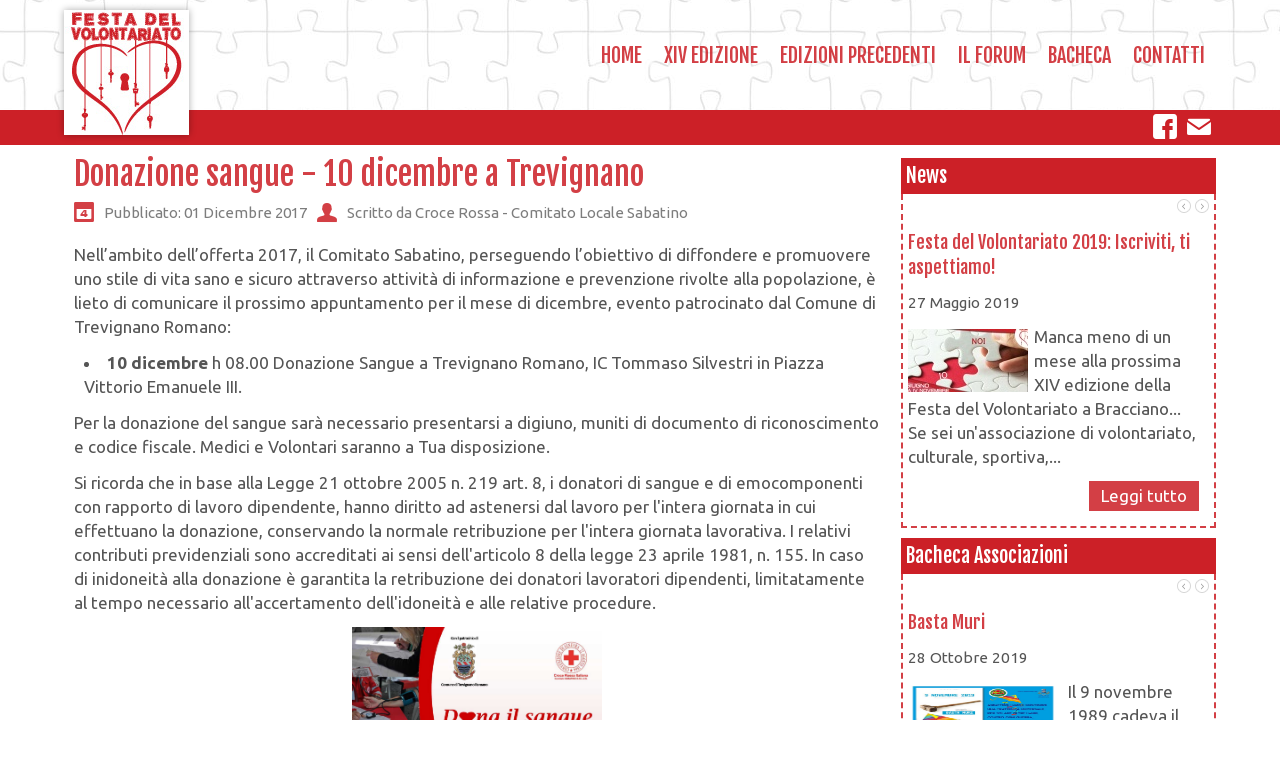

--- FILE ---
content_type: text/html; charset=utf-8
request_url: https://www.festadelvolontariato.it/bacheca/donazione-sangue-10-dicembre-a-trevignano
body_size: 6642
content:
<!DOCTYPE html>
<html xmlns:og="http://ogp.me/ns#" xmlns:fb="http://ogp.me/ns/fb#" lang="it-it" dir="ltr">
<head>
<base href="https://www.festadelvolontariato.it/bacheca/donazione-sangue-10-dicembre-a-trevignano" /> <link href="https://www.festadelvolontariato.it/templates/fdv/images/designer/c1c9ee372bad7a046af9776d981e7060_fdv_ico.ico" rel="icon" type="image/x-icon" />
<meta name="viewport" content="width=device-width, initial-scale=1.0">
<!--[if lte IE 9]>
<script src="/templates/fdv/layout.ie.js?version=1.0.574"></script>
<link rel="stylesheet" href="/templates/fdv/layout.ie.css?version=1.0.574" media="screen"/>
<![endif]-->
<link rel="stylesheet" type="text/css" href="/media/plg_jchoptimize/cache/css/a525ea7dde26262d27d390f5466cc3a1_0.css" />
<meta http-equiv="content-type" content="text/html; charset=utf-8" />
<meta name="author" content="Croce Rossa - Comitato Locale Sabatino" />
<meta name="description" content="Festa del Volontariato" />
<meta name="generator" content="MYOB" />
<title>Donazione sangue - 10 dicembre a Trevignano - Festa del Volontariato</title>
<script type="application/json" class="joomla-script-options new">{"csrf.token":"09ef7889e997ecfc16b298308b8a7b0f","system.paths":{"root":"","base":""},"joomla.jtext":{"PLG_SYS_BROWSERUPDATEWARNING_JS_TIMETOUPGRADE":"Il tuo browser deve essere aggiornato! Questo sito potrebbe non visualizzarsi correttamente.","PLG_SYS_BROWSERUPDATEWARNING_JS_UPDATECURRENT":"Clicca qui per aggiornare il tuo browser","PLG_SYS_BROWSERUPDATEWARNING_JS_IE":"Download Internet Explorer","PLG_SYS_BROWSERUPDATEWARNING_JS_SAFARI":"Download Safari","PLG_SYS_BROWSERUPDATEWARNING_JS_FIREFOX":"Download Firefox","PLG_SYS_BROWSERUPDATEWARNING_JS_CHROME":"Download Chrome","PLG_SYS_BROWSERUPDATEWARNING_JS_OPERA":"Download Opera","PLG_SYS_BROWSERUPDATEWARNING_JS_WHYSHOULDI":"Perch\u00e8 aggiornare:","PLG_SYS_BROWSERUPDATEWARNING_JS_WHYFASTER":"I siti si caricano pi\u00f9 velocemente","PLG_SYS_BROWSERUPDATEWARNING_JS_WHYSAFER":"La navigazione \u00e8 pi\u00f9 sicura","PLG_SYS_BROWSERUPDATEWARNING_JS_WHYRENDER":"I siti vengono visualizzati correttamente","PLG_SYS_BROWSERUPDATEWARNING_JS_WHYMORE":"Nuove funzioni","PLG_SYS_BROWSERUPDATEWARNING_JS_CONTINUE":"Continua"}}</script>
<!-- Perfect Open Graph Tags -->
<meta property="og:title" content="Donazione sangue - 10 dicembre a Trevignano - Festa del Volontariato"/>
<meta property="og:type" content="article"/>
<meta property="og:url" content="https://www.festadelvolontariato.it/bacheca/donazione-sangue-10-dicembre-a-trevignano"/>
<meta property="og:site_name" content="Festa del Volontariato"/>
<meta property="og:description" content="Festa del Volontariato"/>
<meta property="og:image" content="https://www.festadelvolontariato.it/images/DonazioneSangue_Dicembre2017_ComitatoSabatino.jpg"/>
<!-- Start: Google Structured Data -->
<script type="application/ld+json">{"@context":"https://schema.org","@type":"BreadcrumbList","itemListElement":[{"@type":"ListItem","position":1,"item":{"@id":"https://www.festadelvolontariato.it/","name":"Home"}},{"@type":"ListItem","position":2,"item":{"@id":"https://www.festadelvolontariato.it/bacheca","name":"Bacheca"}},{"@type":"ListItem","position":3,"item":{"@id":"https://www.festadelvolontariato.it/bacheca/donazione-sangue-10-dicembre-a-trevignano","name":"Donazione sangue - 10 dicembre a Trevignano"}}]}</script>
<!-- End: Google Structured Data -->
<script type="application/javascript" src="/media/plg_jchoptimize/cache/js/3580f88cd0f7869dc178882df0094d0e_0.js"></script>
<noscript>
<style type="text/css">.jch-lazyload{display:none}</style>
</noscript>
</head>
<body class=" bootstrap bd-body-6  bd-pagebackground bd-margins">
<header class=" bd-headerarea-1 bd-margins">
<div data-affix
     data-offset=""
     data-fix-at-screen="top"
     data-clip-at-control="top"
     
 data-enable-lg
     
 data-enable-md
     
 data-enable-sm
     
     class=" bd-affix-1 bd-no-margins bd-margins "><section class=" bd-section-3 bd-page-width bd-tagstyles  " id="section3" data-section-title="">
<div class="bd-container-inner bd-margins clearfix">
<div class=" bd-layoutbox-3 bd-page-width  bd-no-margins clearfix">
<div class="bd-container-inner">
<a class=" bd-logo-2 hidden-xs bd-no-margins" href="http://www.festadelvolontariato.it">
<img class=" bd-imagestyles-18" src="https://www.festadelvolontariato.it/templates/fdv/images/designer/69c495e4ed2b1f3129080f507a5c84ee_logo_FDV_2016.jpg"
 alt="Festa del Volontariato">
</a>
<nav class=" bd-hmenu-1 hidden-xs bd-no-margins"  data-responsive-menu="true" data-responsive-levels="expand on click" data-responsive-type="" data-offcanvas-delay="0ms" data-offcanvas-duration="700ms" data-offcanvas-timing-function="ease">
<div class=" bd-menuoverlay-13 bd-menu-overlay"></div>
<div class=" bd-responsivemenu-11 collapse-button">
<div class="bd-container-inner">
<div class="bd-menuitem-10 ">
<a  data-toggle="collapse"
                data-target=".bd-hmenu-1 .collapse-button + .navbar-collapse"
                href="#" onclick="return false;">
<span>Menu</span>
</a>
</div>
</div>
</div>
<div class="navbar-collapse collapse ">
<div class=" bd-horizontalmenu-48 clearfix">
<div class="bd-container-inner">
<ul class=" bd-menu-42 nav navbar-left nav-pills" >
<li class=" bd-menuitem-22 bd-toplevel-item  item-15 ">
<a href="/"><span>Home</span></a></li>
<li class=" bd-menuitem-22 bd-toplevel-item bd-submenu-icon-only item-1476  deeper parent">
<a class=" separator"><span>XIV Edizione</span></a> <div class="bd-menu-28-popup">
<ul class=" bd-menu-28">
<li class=" bd-menuitem-27 bd-sub-item item-1748 ">
<a href="/iscriviti"><span>Iscriviti alla Festa</span></a></li>
<li class=" bd-menuitem-27 bd-sub-item item-1738 ">
<a href="/xiv-edizione/associazioni-partecipanti-2019"><span>Associazioni partecipanti</span></a></li>
<li class=" bd-menuitem-27 bd-sub-item item-1754 ">
<a href="/xiv-edizione/eventi-festa-2019"><span>Gli Eventi della Festa</span></a></li>
<li class=" bd-menuitem-27 bd-sub-item item-1739 ">
<a href="/concorso"><span>Concorso di Fotografia</span></a></li>
<li class=" bd-menuitem-27 bd-sub-item item-1749 ">
<a href="/xiv-edizione/sponsor"><span>Sponsor</span></a></li></ul></div></li>
<li class=" bd-menuitem-22 bd-toplevel-item bd-submenu-icon-only item-3  deeper parent">
<a class=" separator"><span>Edizioni precedenti</span></a> <div class="bd-menu-28-popup">
<ul class=" bd-menu-28">
<li class=" bd-menuitem-27 bd-sub-item item-6 ">
<a href="/edizioni-precedenti/festa-del-volontariato-2010"><span>V edizione (2010)</span></a></li>
<li class=" bd-menuitem-27 bd-sub-item item-2 ">
<a href="/edizioni-precedenti/festa-del-volontariato-2011"><span>VI Edizione (2011)</span></a></li>
<li class=" bd-menuitem-27 bd-sub-item item-11 ">
<a href="/edizioni-precedenti/festa-del-volontariato-2012"><span>VII Edizione (2012)</span></a></li>
<li class=" bd-menuitem-27 bd-sub-item item-165 ">
<a href="/edizioni-precedenti/festa-del-volontariato-edizione-2013"><span>VIII Edizione (2013)</span></a></li>
<li class=" bd-menuitem-27 bd-sub-item item-309 ">
<a href="/edizioni-precedenti/ix-edizione-2014"><span>IX Edizione (2014)</span></a></li>
<li class=" bd-menuitem-27 bd-sub-item item-514 ">
<a href="/edizioni-precedenti/x-edizione"><span>X Edizione (2015)</span></a></li>
<li class=" bd-menuitem-27 bd-sub-item item-1084 ">
<a href="/edizioni-precedenti/xi-edizione-2016"><span>XI edizione (2016)</span></a></li>
<li class=" bd-menuitem-27 bd-sub-item item-1272 ">
<a href="/edizioni-precedenti/xii-edizione-2017"><span>XII edizione (2017)</span></a></li>
<li class=" bd-menuitem-27 bd-sub-item item-1737 ">
<a href="/edizioni-precedenti/xiii-edizione-2018"><span>XIII edizione (2018)</span></a></li></ul></div></li>
<li class=" bd-menuitem-22 bd-toplevel-item  item-189 ">
<a href="/forum-volontariato-e-associazionismo"><span>Il Forum</span></a></li>
<li class=" bd-menuitem-22 bd-toplevel-item  item-282 ">
<a href="/bacheca-associazioni"><span>Bacheca</span></a></li>
<li class=" bd-menuitem-22 bd-toplevel-item  item-5 ">
<a href="/contatti"><span>Contatti</span></a></li> </ul>
</div>
</div> <div class="bd-menu-close-icon">
<a href="#" class="bd-icon  bd-icon-53"></a>
</div>
</div>
</nav>
<a class=" bd-logo-10 hidden-md hidden-sm hidden-lg" href="/">
<img class=" bd-imagestyles jch-lazyload" src="[data-uri]" data-src="https://www.festadelvolontariato.it/templates/fdv/images/designer/49d17ca040f67dbb8e53a9ec058e7308_logo_FDV_2016.png"
 alt="Festa del Volontariato"><noscript><img class=" bd-imagestyles" src="https://www.festadelvolontariato.it/templates/fdv/images/designer/49d17ca040f67dbb8e53a9ec058e7308_logo_FDV_2016.png"
 alt="Festa del Volontariato"></noscript>
</a>
<nav class=" bd-hmenu-10 hidden-md hidden-sm hidden-lg"  data-responsive-menu="true" data-responsive-levels="expand on click" data-responsive-type="offcanvas" data-offcanvas-delay="0ms" data-offcanvas-duration="700ms" data-offcanvas-timing-function="ease">
<div class=" bd-menuoverlay-21 bd-menu-overlay"></div>
<div class=" bd-responsivemenu-12 collapse-button">
<div class="bd-container-inner">
<div class="bd-menuitem-26 ">
<a  data-toggle="collapse"
                data-target=".bd-hmenu-10 .collapse-button + .navbar-collapse"
                href="#" onclick="return false;">
<span></span>
</a>
</div>
</div>
</div>
<div class="navbar-collapse collapse width">
<div class=" bd-horizontalmenu-3 clearfix">
<div class="bd-container-inner">
<ul class=" bd-menu-5 nav navbar-left nav-pills" >
<li class=" bd-menuitem-17 bd-toplevel-item  item-15 ">
<a href="/"><span>Home</span></a></li>
<li class=" bd-menuitem-17 bd-toplevel-item bd-submenu-icon-only item-1476  deeper parent">
<a class=" separator"><span>XIV Edizione</span></a> <div class="bd-menu-6-popup">
<ul class=" bd-menu-6">
<li class=" bd-menuitem-19 bd-sub-item item-1748 ">
<a href="/iscriviti"><span>Iscriviti alla Festa</span></a></li>
<li class=" bd-menuitem-19 bd-sub-item item-1738 ">
<a href="/xiv-edizione/associazioni-partecipanti-2019"><span>Associazioni partecipanti</span></a></li>
<li class=" bd-menuitem-19 bd-sub-item item-1754 ">
<a href="/xiv-edizione/eventi-festa-2019"><span>Gli Eventi della Festa</span></a></li>
<li class=" bd-menuitem-19 bd-sub-item item-1739 ">
<a href="/concorso"><span>Concorso di Fotografia</span></a></li>
<li class=" bd-menuitem-19 bd-sub-item item-1749 ">
<a href="/xiv-edizione/sponsor"><span>Sponsor</span></a></li></ul></div></li>
<li class=" bd-menuitem-17 bd-toplevel-item bd-submenu-icon-only item-3  deeper parent">
<a class=" separator"><span>Edizioni precedenti</span></a> <div class="bd-menu-6-popup">
<ul class=" bd-menu-6">
<li class=" bd-menuitem-19 bd-sub-item item-6 ">
<a href="/edizioni-precedenti/festa-del-volontariato-2010"><span>V edizione (2010)</span></a></li>
<li class=" bd-menuitem-19 bd-sub-item item-2 ">
<a href="/edizioni-precedenti/festa-del-volontariato-2011"><span>VI Edizione (2011)</span></a></li>
<li class=" bd-menuitem-19 bd-sub-item item-11 ">
<a href="/edizioni-precedenti/festa-del-volontariato-2012"><span>VII Edizione (2012)</span></a></li>
<li class=" bd-menuitem-19 bd-sub-item item-165 ">
<a href="/edizioni-precedenti/festa-del-volontariato-edizione-2013"><span>VIII Edizione (2013)</span></a></li>
<li class=" bd-menuitem-19 bd-sub-item item-309 ">
<a href="/edizioni-precedenti/ix-edizione-2014"><span>IX Edizione (2014)</span></a></li>
<li class=" bd-menuitem-19 bd-sub-item item-514 ">
<a href="/edizioni-precedenti/x-edizione"><span>X Edizione (2015)</span></a></li>
<li class=" bd-menuitem-19 bd-sub-item item-1084 ">
<a href="/edizioni-precedenti/xi-edizione-2016"><span>XI edizione (2016)</span></a></li>
<li class=" bd-menuitem-19 bd-sub-item item-1272 ">
<a href="/edizioni-precedenti/xii-edizione-2017"><span>XII edizione (2017)</span></a></li>
<li class=" bd-menuitem-19 bd-sub-item item-1737 ">
<a href="/edizioni-precedenti/xiii-edizione-2018"><span>XIII edizione (2018)</span></a></li></ul></div></li>
<li class=" bd-menuitem-17 bd-toplevel-item  item-189 ">
<a href="/forum-volontariato-e-associazionismo"><span>Il Forum</span></a></li>
<li class=" bd-menuitem-17 bd-toplevel-item  item-282 ">
<a href="/bacheca-associazioni"><span>Bacheca</span></a></li>
<li class=" bd-menuitem-17 bd-toplevel-item  item-5 ">
<a href="/contatti"><span>Contatti</span></a></li> </ul>
</div>
</div> <div class="bd-menu-close-icon">
<a href="#" class="bd-icon  bd-icon-60"></a>
</div>
</div>
</nav>
</div>
</div>
<div class=" bd-layoutbox-5 bd-page-width  bd-no-margins clearfix">
<div class="bd-container-inner">
<a class="bd-iconlink-2 hidden-xs bd-no-margins bd-own-margins bd-iconlink " href="/fdv@festadelvolontariato.it">
<span class="bd-icon-30 bd-icon "></span>
</a>
<a class="bd-iconlink-8 hidden-xs bd-no-margins bd-own-margins bd-iconlink " href="https://www.facebook.com/festavolontariato/"
 target="_blank">
<span class="bd-icon-46 bd-icon "></span>
</a>
</div>
</div>
</div>
</section></div>
</header>
<div class=" bd-stretchtobottom-3 bd-stretch-to-bottom" data-control-selector=".bd-contentlayout-6">
<div class="bd-contentlayout-6 bd-page-width   bd-no-margins bd-sheetstyles-5  bd-no-margins bd-margins" >
<div class="bd-container-inner">
<div class="bd-flex-vertical bd-stretch-inner bd-contentlayout-offset">
<div class="bd-flex-horizontal bd-flex-wide bd-no-margins">
<div class="bd-flex-vertical bd-flex-wide bd-no-margins">
<div class=" bd-layoutitemsbox-23 bd-flex-wide bd-no-margins">
<div class=" bd-content-6">
<div class=" bd-blog-3 bd-page-width  " itemscope itemtype="http://schema.org/Article" >
<div class="bd-container-inner">
<div class=" bd-grid-6 bd-margins">
<div class="container-fluid">
<div class="separated-grid row">
<div class="separated-item-38 col-md-12 ">
<div class="bd-griditem-38">
<article class=" bd-article-3">
<h2 class=" bd-postheader-3"  itemprop="name">
                        Donazione sangue - 10 dicembre a Trevignano            </h2>
<div class=" bd-layoutbox-8 bd-page-width  bd-no-margins clearfix">
<div class="bd-container-inner">
<div class=" bd-posticondate-4 bd-no-margins">
<span class=" bd-icon bd-icon-41"><span><time datetime="2017-12-01T09:42:11+01:00" itemprop="datePublished">Pubblicato: 01 Dicembre 2017</time></span></span>
</div>
<div class=" bd-posticonauthor-5 bd-no-margins">
<span class=" bd-icon bd-icon-43"><span>Scritto da Croce Rossa - Comitato Locale Sabatino</span></span>
</div>
</div>
</div>
<div class=" bd-layoutbox-10 bd-page-width  bd-no-margins clearfix">
<div class="bd-container-inner">
<div class=" bd-postcontent-3 bd-tagstyles bd-contentlayout-offset"  itemprop="articleBody">
<p>Nell’ambito dell’offerta 2017, il Comitato Sabatino, perseguendo l’obiettivo di diffondere e promuovere uno stile di vita sano e sicuro attraverso attività di informazione e prevenzione rivolte alla popolazione, è lieto di comunicare il prossimo appuntamento per il mese di dicembre, evento patrocinato dal Comune di Trevignano Romano:</p>
<ul>
<li><strong>10 dicembre</strong> h 08.00 Donazione Sangue a Trevignano Romano, IC Tommaso Silvestri in Piazza Vittorio Emanuele III.</li>
</ul>
<p>Per la donazione del sangue sarà necessario presentarsi a digiuno, muniti di documento di riconoscimento e codice fiscale. Medici e Volontari saranno a Tua disposizione.</p>
<p>Si ricorda che in base alla Legge 21 ottobre 2005 n. 219 art. 8, i donatori di sangue e di emocomponenti con rapporto di lavoro dipendente, hanno diritto ad astenersi dal lavoro per l'intera giornata in cui effettuano la donazione, conservando la normale retribuzione per l'intera giornata lavorativa. I relativi contributi previdenziali sono accreditati ai sensi dell'articolo 8 della legge 23 aprile 1981, n. 155. In caso di inidoneità alla donazione è garantita la retribuzione dei donatori lavoratori dipendenti, limitatamente al tempo necessario all'accertamento dell'idoneità e alle relative procedure.</p>
<p><a href="/images/DonazioneSangue_Dicembre2017_ComitatoSabatino.jpg" class="jcepopup" data-mediabox="1"><img src="[data-uri]" data-src="/images/DonazioneSangue_Dicembre2017_ComitatoSabatino.jpg" class="jch-lazyload" width="250" height="353" alt="DonazioneSangue Dicembre2017 ComitatoSabatino" style="display: block; margin-left: auto; margin-right: auto;" /><noscript><img src="/images/DonazioneSangue_Dicembre2017_ComitatoSabatino.jpg" width="250" height="353" alt="DonazioneSangue Dicembre2017 ComitatoSabatino" style="display: block; margin-left: auto; margin-right: auto;" /></noscript></a></p> </div>
</div>
</div>
<div class=" bd-layoutbox-12 bd-page-width  bd-no-margins clearfix">
<div class="bd-container-inner">
</div>
</div>
</article>
<div class="bd-container-inner"></div>
</div>
</div>
</div>
</div>
</div>
</div>
</div>
</div>
</div>
</div>
<aside class="bd-sidebararea-2-column  bd-flex-vertical bd-flex-fixed ">
<div class="bd-sidebararea-2 bd-flex-wide  bd-margins">
<div class=" bd-joomlaposition-5 clearfix" >
<div class=" bd-block-17 bd-own-margins " >
<div class=" bd-blockheader bd-tagstyles">
<h4>News</h4>
</div>
<div class="bd-blockcontent bd-tagstyles">
<div class="nspMain autoanim nspFs100" id="nsp-nsp_160" style="width:100%;" data-direction="ltr">
<div class="nspArts bottom" style="width:100%;">
<div class="nspTopInterface">
<div>
<span class="nspPrev">Prev</span>
<span class="nspNext">Next</span>
</div>
</div>
<div class="nspArtScroll1">
<div class="nspArtScroll2 nspPages5">
<div class="nspArtPage nspCol5">
<div class="nspArt nspCol1" style="padding:0 10px 10px 0;">
<h4 class="nspHeader tleft fnone"><a href="/news/festa-del-volontariato-2019-iscriviti-ti-aspettiamo" title="Festa del Volontariato 2019: Iscriviti, ti aspettiamo!">Festa del Volontariato 2019: Iscriviti, ti aspettiamo!</a></h4><p class="nspInfo  nspInfo1 tleft fnone">27 Maggio 2019</p><span class="nspImageWrapper tleft fleft" style="margin:4px 6px 0 0;"><img class="nspImage tleft fleft jch-lazyload" src="[data-uri]" data-src="https://www.festadelvolontariato.it/modules/mod_news_pro_gk4/cache/festa2019nsp_160.jpg" alt="Festa del Volontariato 2019: Iscriviti, ti aspettiamo!"  /><noscript><img class="nspImage tleft fleft" src="https://www.festadelvolontariato.it/modules/mod_news_pro_gk4/cache/festa2019nsp_160.jpg" alt="Festa del Volontariato 2019: Iscriviti, ti aspettiamo!"  /></noscript></span><p class="nspText tleft fleft">Manca meno di un mese alla prossima XIV edizione della Festa del Volontariato a Bracciano... Se sei un'associazione di volontariato, culturale, sportiva,...</p><a class="bd-button  fright" href="/news/festa-del-volontariato-2019-iscriviti-ti-aspettiamo">Leggi tutto</a>	</div>
</div>
<div class="nspArtPage nspCol5">
<div class="nspArt nspCol1" style="padding:0 10px 10px 0;">
<h4 class="nspHeader tleft fnone"><a href="/news/le-associazioni-e-la-riforma-del-terzo-settore" title="Le associazioni e la Riforma del Terzo Settore">Le associazioni e la Riforma del Terzo Settore</a></h4><p class="nspInfo  nspInfo1 tleft fnone">16 Novembre 2018</p><span class="nspImageWrapper tleft fleft" style="margin:4px 6px 0 0;"><img class="nspImage tleft fleft jch-lazyload" src="[data-uri]" data-src="https://www.festadelvolontariato.it/modules/mod_news_pro_gk4/cache/partner_logo_centri_cesv-spesnsp_160.gif" alt="Le associazioni e la Riforma del Terzo Settore"  /><noscript><img class="nspImage tleft fleft" src="https://www.festadelvolontariato.it/modules/mod_news_pro_gk4/cache/partner_logo_centri_cesv-spesnsp_160.gif" alt="Le associazioni e la Riforma del Terzo Settore"  /></noscript></span><p class="nspText tleft fleft">Per le 2.351 organizzazioni di volontariato iscritte al Registro regionale del Lazio‚ e per tutte le altre non iscritte‚ ma ben presenti...</p><a class="bd-button  fright" href="/news/le-associazioni-e-la-riforma-del-terzo-settore">Leggi tutto</a>	</div>
</div>
<div class="nspArtPage nspCol5">
<div class="nspArt nspCol1" style="padding:0 10px 10px 0;">
<h4 class="nspHeader tleft fnone"><a href="/bilancio-economico-2018" title="Bilancio economico 2018">Bilancio economico 2018</a></h4><p class="nspInfo  nspInfo1 tleft fnone">28 Settembre 2018</p><p class="nspText tleft fleft">Entrate Festa 2018



DESCRIZIONE IMPORTO
IMPORTO


Surplus Festa 2017
€ 754,00


Bracciano Siti Web
€ 250,00


Crazy Bull + Pane e Olio
€ 300,00


Bios
€ 400,00


Lions
€ 125,00


NikolasRoute
€ 350,00


Offerte Damigiana + gadget
€...</p><a class="bd-button  fright" href="/bilancio-economico-2018">Leggi tutto</a>	</div>
</div>
<div class="nspArtPage nspCol5">
<div class="nspArt nspCol1" style="padding:0 10px 10px 0;">
<h4 class="nspHeader tleft fnone"><a href="/news/ciao-salvatore-2018" title="Ciao Salvatore...">Ciao Salvatore...</a></h4><p class="nspInfo  nspInfo1 tleft fnone">23 Luglio 2018</p><span class="nspImageWrapper tleft fleft" style="margin:4px 6px 0 0;"><img class="nspImage tleft fleft jch-lazyload" src="[data-uri]" data-src="https://www.festadelvolontariato.it/modules/mod_news_pro_gk4/cache/ciao_salvatorensp_160.jpg" alt="Ciao Salvatore..."  /><noscript><img class="nspImage tleft fleft" src="https://www.festadelvolontariato.it/modules/mod_news_pro_gk4/cache/ciao_salvatorensp_160.jpg" alt="Ciao Salvatore..."  /></noscript></span><p class="nspText tleft fleft">
Ci ha lasciati Salvatore Ferretti, consigliere del Comune di Bracciano e nostro amico... Nella foto sta fissando la bandiera italiana al pennone...</p><a class="bd-button  fright" href="/news/ciao-salvatore-2018">Leggi tutto</a>	</div>
</div>
<div class="nspArtPage nspCol5">
<div class="nspArt nspCol1" style="padding:0 10px 10px 0;">
<h4 class="nspHeader tleft fnone"><a href="/news/festa-del-volontariato-2018-iscriviti-ti-aspettiamo" title="Festa del Volontariato 2018: Iscriviti, ti aspettiamo!">Festa del Volontariato 2018: Iscriviti, ti aspettiamo!</a></h4><p class="nspInfo  nspInfo1 tleft fnone">02 Giugno 2018</p><span class="nspImageWrapper tleft fleft" style="margin:4px 6px 0 0;"><img class="nspImage tleft fleft jch-lazyload" src="[data-uri]" data-src="https://www.festadelvolontariato.it/modules/mod_news_pro_gk4/cache/fdv_iscrivitinsp_160.jpg" alt="Festa del Volontariato 2018: Iscriviti, ti aspettiamo!"  /><noscript><img class="nspImage tleft fleft" src="https://www.festadelvolontariato.it/modules/mod_news_pro_gk4/cache/fdv_iscrivitinsp_160.jpg" alt="Festa del Volontariato 2018: Iscriviti, ti aspettiamo!"  /></noscript></span><p class="nspText tleft fleft">Manca meno di un mese alla prossima XIII edizione della Festa del Volontariato a Bracciano... Se sei un'associazione di volontariato, culturale, sportiva,...</p><a class="bd-button  fright" href="/news/festa-del-volontariato-2018-iscriviti-ti-aspettiamo">Leggi tutto</a>	</div>
</div>
</div>
</div>
</div>
</div>
<script type="text/javascript">try{$Gavick;}catch(e){$Gavick={};};$Gavick["nsp-nsp_160"]={"animation_speed":400,"animation_interval":5000,"animation_function":Fx.Transitions.Expo.easeIn,"news_column":1,"news_rows":1,"links_columns_amount":1,"links_amount":3,"counter_text":'<strong>Page:</strong>'};</script> </div>
</div>
<div class=" bd-block-17 bd-own-margins " >
<div class=" bd-blockheader bd-tagstyles">
<h4>Bacheca Associazioni</h4>
</div>
<div class="bd-blockcontent bd-tagstyles">
<div class="nspMain autoanim nspFs100" id="nsp-nsp_161" style="width:100%;" data-direction="ltr">
<div class="nspArts bottom" style="width:100%;">
<div class="nspTopInterface">
<div>
<span class="nspPrev">Prev</span>
<span class="nspNext">Next</span>
</div>
</div>
<div class="nspArtScroll1">
<div class="nspArtScroll2 nspPages5">
<div class="nspArtPage nspCol5">
<div class="nspArt nspCol1" style="padding:0 10px 10px 0;">
<h4 class="nspHeader tleft fnone"><a href="/bacheca/basta-muri" title="Basta Muri">Basta Muri</a></h4><p class="nspInfo  nspInfo1 tleft fnone">28 Ottobre 2019</p><span class="nspImageWrapper tleft fleft" style="margin:4px 10px 0 0;"><img class="nspImage tleft fleft jch-lazyload" src="[data-uri]" data-src="/images/locandin_muri.jpg" alt="Basta Muri"  style="width:150px;height:100px;" /><noscript><img class="nspImage tleft fleft" src="/images/locandin_muri.jpg" alt="Basta Muri"  style="width:150px;height:100px;" /></noscript></span><p class="nspText tleft fleft">Il 9 novembre 1989 cadeva il muro di Berlino, ma molti altri muri visibili ed invisibili sono stati costruiti dividendo l'umanità. Il...</p><a class="bd-button  fright" href="/bacheca/basta-muri">Leggi tutto</a>	</div>
</div>
<div class="nspArtPage nspCol5">
<div class="nspArt nspCol1" style="padding:0 10px 10px 0;">
<h4 class="nspHeader tleft fnone"><a href="/bacheca/attivita-cri-giugno-2019" title="Attività CRI giugno 2019">Attività CRI giugno 2019</a></h4><p class="nspInfo  nspInfo1 tleft fnone">28 Maggio 2019</p><span class="nspImageWrapper tleft fleft" style="margin:4px 10px 0 0;"><img class="nspImage tleft fleft jch-lazyload" src="[data-uri]" data-src="/images/unnamed.jpg" alt="Attività CRI giugno 2019"  style="width:150px;height:100px;" /><noscript><img class="nspImage tleft fleft" src="/images/unnamed.jpg" alt="Attività CRI giugno 2019"  style="width:150px;height:100px;" /></noscript></span><p class="nspText tleft fleft">Nell’ambito dell’offerta 2019, il Comitato di Sabatino, perseguendo l’obiettivo di diffondere e promuovere uno stile di vita sano e sicuro attraverso attività...</p><a class="bd-button  fright" href="/bacheca/attivita-cri-giugno-2019">Leggi tutto</a>	</div>
</div>
<div class="nspArtPage nspCol5">
<div class="nspArt nspCol1" style="padding:0 10px 10px 0;">
<h4 class="nspHeader tleft fnone"><a href="/bacheca/attivita-cri-maggio-2019" title="Attività CRI maggio 2019 ">Attività CRI maggio 2019 </a></h4><p class="nspInfo  nspInfo1 tleft fnone">28 Aprile 2019</p><span class="nspImageWrapper tleft fleft" style="margin:4px 10px 0 0;"><img class="nspImage tleft fleft jch-lazyload" src="[data-uri]" data-src="/images/corso_accesso_comitatosabatino_2019.jpg" alt="Attività CRI maggio 2019 "  style="width:150px;height:100px;" /><noscript><img class="nspImage tleft fleft" src="/images/corso_accesso_comitatosabatino_2019.jpg" alt="Attività CRI maggio 2019 "  style="width:150px;height:100px;" /></noscript></span><p class="nspText tleft fleft">Nell’ambito dell’offerta 2019, il Comitato di Sabatino, perseguendo l’obiettivo di diffondere e promuovere uno stile di vita sano e sicuro attraverso attività...</p><a class="bd-button  fright" href="/bacheca/attivita-cri-maggio-2019">Leggi tutto</a>	</div>
</div>
<div class="nspArtPage nspCol5">
<div class="nspArt nspCol1" style="padding:0 10px 10px 0;">
<h4 class="nspHeader tleft fnone"><a href="/bacheca/attivita-cri-aprile-2019" title="Attività CRI aprile 2019">Attività CRI aprile 2019</a></h4><p class="nspInfo  nspInfo1 tleft fnone">30 Marzo 2019</p><span class="nspImageWrapper tleft fleft" style="margin:4px 10px 0 0;"><img class="nspImage tleft fleft jch-lazyload" src="[data-uri]" data-src="/images/Corso_FullD_Aprile_ComitatoSabatino.jpg" alt="Attività CRI aprile 2019"  style="width:150px;height:100px;" /><noscript><img class="nspImage tleft fleft" src="/images/Corso_FullD_Aprile_ComitatoSabatino.jpg" alt="Attività CRI aprile 2019"  style="width:150px;height:100px;" /></noscript></span><p class="nspText tleft fleft">Nell’ambito dell’offerta 2019, il Comitato di Sabatino, perseguendo l’obiettivo di diffondere e promuovere uno stile di vita sano e sicuro attraverso attività...</p><a class="bd-button  fright" href="/bacheca/attivita-cri-aprile-2019">Leggi tutto</a>	</div>
</div>
<div class="nspArtPage nspCol5">
<div class="nspArt nspCol1" style="padding:0 10px 10px 0;">
<h4 class="nspHeader tleft fnone"><a href="/bacheca/generazioni-insieme" title="Generazioni insieme">Generazioni insieme</a></h4><p class="nspInfo  nspInfo1 tleft fnone">11 Marzo 2019</p><span class="nspImageWrapper tleft fleft" style="margin:4px 10px 0 0;"><img class="nspImage tleft fleft jch-lazyload" src="[data-uri]" data-src="/images/generazioni.jpg" alt="Generazioni insieme"  style="width:150px;height:100px;" /><noscript><img class="nspImage tleft fleft" src="/images/generazioni.jpg" alt="Generazioni insieme"  style="width:150px;height:100px;" /></noscript></span><p class="nspText tleft fleft">Partendo dalla consapevolezza che non possono esservi inclusione e scambio interculturale o intergenerazionale senza la conoscenza reciproca abbiamo deciso di promuovere un...</p><a class="bd-button  fright" href="/bacheca/generazioni-insieme">Leggi tutto</a>	</div>
</div>
</div>
</div>
</div>
</div>
<script type="text/javascript">try{$Gavick;}catch(e){$Gavick={};};$Gavick["nsp-nsp_161"]={"animation_speed":400,"animation_interval":5000,"animation_function":Fx.Transitions.Expo.easeIn,"news_column":1,"news_rows":1,"links_columns_amount":1,"links_amount":3,"counter_text":'<strong>Page:</strong>'};</script> </div>
</div>
</div>
</div>
</aside>
</div>
</div>
</div>
</div></div>
<footer class=" bd-footerarea-1 bd-margins">
<section class=" bd-section-2 bd-page-width bd-tagstyles " id="section2" data-section-title="">
<div class="bd-container-inner bd-margins clearfix">
<div class=" bd-joomlaposition-8 bd-no-margins clearfix" >
<div class=" bd-block-7 bd-own-margins " >
<div class="bd-blockcontent bd-tagstyles">
<div class="custom"  >
<p>Copyright 2011 - 2019, tutti i diritti riservati - Festa del Volontariato Bracciano (RM)<br />Designed by <a href="http://www.braccianositiweb.it" target="_blank" rel="noopener noreferrer">Bracciano Siti Web</a></p></div>
</div>
</div>
</div>
</div>
</section>
</footer>
<div data-smooth-scroll data-animation-time="250" class=" bd-smoothscroll-3"><a href="#" class=" bd-backtotop-1 ">
<span class="bd-icon-66 bd-icon "></span>
</a></div>
</body>
</html>